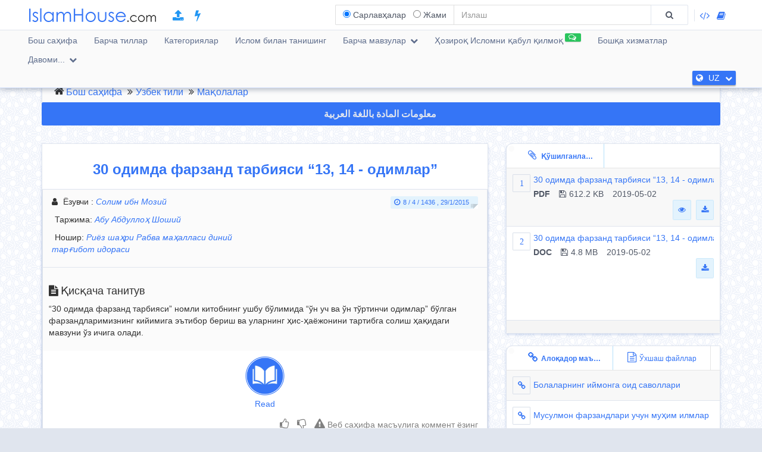

--- FILE ---
content_type: text/html; charset=UTF-8
request_url: https://islamhouse.com/uz/articles/809420/
body_size: 15321
content:
<!DOCTYPE html> <html dir="ltr" lang="uz"> <head>
 <title>30 одимда фарзанд тарбияси “13, 14 - одимлар” - Ўзбек тили - Солим ибн Мозий</title>
 <base href="/uz/">
 <meta charset="UTF-8" />

 <meta http-equiv="X-UA-Compatible" content="IE=edge">
 <meta name="viewport" content="width=device-width, initial-scale=1">

 <meta name="title" content="30 одимда фарзанд тарбияси “13, 14 - одимлар” - Ўзбек тили - Солим ибн Мозий" />
 <meta name="keywords" content="одимда, фарзанд, тарбияси, “13,, одимлар”, Мақолалар" />
 <meta name="headline" content="30 одимда фарзанд тарбияси “13, 14 - одимлар” - Ўзбек тили - Солим ибн Мозий" />
 <meta name="description" content="“30 одимда фарзанд тарбияси” номли китобнинг ушбу бўлимида “ўн уч ва ўн тўртинчи одимлар” бўлган фарзандларимизнинг кийимига эътибор бериш ва уларнинг ҳис-ҳаёжонини тартибга солиш ҳақидаги мавзуни ўз ичига олади." />
 <meta name="author" content=" Солим ибн Мозий ">
 <meta name='HandheldFriendly' content='true'>
 <meta name="robots" content="index,follow" />
 <meta name="googlebot" content="index, follow" />
 <meta name='identifier-URL' content='https://islamhouse.com'>
 <meta name='url' content='https://islamhouse.com'>

 <meta property="og:title" content="30 одимда фарзанд тарбияси “13, 14 - одимлар” - Ўзбек тили - Солим ибн Мозий" />
 <meta property="og:type" content="article" />
 <meta property="og:url" content="https://islamhouse.com/uz/articles/809420" />
 <meta property="og:description" content="“30 одимда фарзанд тарбияси” номли китобнинг ушбу бўлимида “ўн уч ва ўн тўртинчи одимлар” бўлган фарзандларимизнинг кийимига эътибор бериш ва уларнинг ҳис-ҳаёжонини тартибга солиш ҳақидаги мавзуни ўз ичига олади." />
 <meta property="og:site_name" content="IslamHouse.com" />
 <meta property="og:image" content="https://islamhouse.com/logo_IslamHouse.jpg" />



 <meta name="twitter:card" content="summary" />
 <meta name="twitter:site" content="Дорул Ислом" />
 <meta name="twitter:title" content="30 одимда фарзанд тарбияси “13, 14 - одимлар” - Ўзбек тили - Солим ибн Мозий" />
 <meta name="twitter:description" content="“30 одимда фарзанд тарбияси” номли китобнинг ушбу бўлимида “ўн уч ва ўн тўртинчи одимлар” бўлган фарзандларимизнинг кийимига эътибор бериш ва уларнинг ҳис-ҳаёжонини тартибга солиш ҳақидаги мавзуни ўз ичига олади." />
 <meta name="twitter:image" content="https://islamhouse.com/logo_IslamHouse.jpg" />
 <meta name="twitter:url" content="https://islamhouse.com/uz/articles/809420" />

 <link rel="alternate" hreflang="uz" href="https://islamhouse.com/uz/articles/809420/" />
 <link rel="alternate" hreflang="ar" href="https://islamhouse.com/ar/articles/809420/" />
 

 <link rel="canonical" href="https://islamhouse.com/uz/articles/809420/">
 <link rel="alternate" href="https://islamhouse.com/RSS/IslamHouse-all-UZ-UZ.xml" type="application/rss+xml" title="Барча мавзулар - Ўзбек тили">


 <meta http-equiv="X-UA-Compatible" content="IE=edge,chrome=1">
 <meta name="robots" content="index, follow">
 <meta name="googlebot" content="index, follow">
 <meta name="bingbot" content="index, follow">

 <meta name="csrf-token" content="qFDxSG3TOtF4FCtEStVIFz1PmeeTFJCxXqa9LQLm">

 <link rel="apple-touch-icon-precomposed" sizes="144x144" href="https://islamhouse.com/assets/images/apple-touch-icon-114-precomposed.png" />
 <link rel="apple-touch-icon-precomposed" sizes="114x114" href="https://islamhouse.com/assets/images/apple-touch-icon-144-precomposed.png" />
 <link rel="apple-touch-icon-precomposed" sizes="72x72" href="https://islamhouse.com/assets/images/apple-touch-icon-72-precomposed.png" />
 <link rel="apple-touch-icon-precomposed" href="https://islamhouse.com/assets/images/apple-touch-icon-57-precomposed.png" />
 <link rel="shortcut icon" href="https://islamhouse.com/assets/images/favicon.png" />
 <meta name="apple-iphone-app" content="app-id=1561769281">
 <meta name="google-play-app" content="app-id=com.quranenc.app">
 
 
 
 
 
 
 




 <link rel="stylesheet" href="https://islamhouse.com/assets/cache/css/assets-cb6e6ede34458bef41cc68d5d7f27909.css" />

 <style>
 .line-btn {
 margin-top: -27px;
 height: 30px;
 } </style>

 
 <script src="https://islamhouse.com/assets/js/lib/modernizr.js"></script>

 <script type="text/javascript">
 var CSRF = "qFDxSG3TOtF4FCtEStVIFz1PmeeTFJCxXqa9LQLm";
 var FLANG = "uz" ;

 </script>

 <script>
 function scrollToAttachs() {
 $(document.documentElement).animate({
 scrollTop: $("#attachs").offset().top - 50
 }, 400, 'swing', function () {
 $(document.documentElement).animate({
 scrollTop: $("#attachs").offset().top - 50
 }, 0);
 });
 }
 var custom_messages = {
 name: "Исм (лозим!)",
 address: "Коммент матни (лозим!)",
 email: {
 required: "common_validation_required",
 email: "common_validation_email"
 },
 invite_name: "Исм (лозим!)",

 invite_email: {
 required: "common_validation_required",
 email: "common_validation_email"
 },
 message: {
 required: "common_validation_required",
 minlength: "Your message must be at least 5 characters long",
 maxlength: "common_validation_message_max"
 }
 }; </script>
 
 <script>(function(w,d,s,l,i){w[l]=w[l]||[];w[l].push({'gtm.start':
 new Date().getTime(),event:'gtm.js'});var f=d.getElementsByTagName(s)[0],
 j=d.createElement(s),dl=l!='dataLayer'?'&l='+l:'';j.async=true;j.src=
 'https://www.googletagmanager.com/gtm.js?id='+i+dl;f.parentNode.insertBefore(j,f);
 })(window,document,'script','dataLayer','GTM-MNL3BVL');</script>
 <script data-cfasync="false" nonce="81b2ff79-6ebc-46ac-b835-4c9840a78ced">try{(function(w,d){!function(j,k,l,m){if(j.zaraz)console.error("zaraz is loaded twice");else{j[l]=j[l]||{};j[l].executed=[];j.zaraz={deferred:[],listeners:[]};j.zaraz._v="5874";j.zaraz._n="81b2ff79-6ebc-46ac-b835-4c9840a78ced";j.zaraz.q=[];j.zaraz._f=function(n){return async function(){var o=Array.prototype.slice.call(arguments);j.zaraz.q.push({m:n,a:o})}};for(const p of["track","set","debug"])j.zaraz[p]=j.zaraz._f(p);j.zaraz.init=()=>{var q=k.getElementsByTagName(m)[0],r=k.createElement(m),s=k.getElementsByTagName("title")[0];s&&(j[l].t=k.getElementsByTagName("title")[0].text);j[l].x=Math.random();j[l].w=j.screen.width;j[l].h=j.screen.height;j[l].j=j.innerHeight;j[l].e=j.innerWidth;j[l].l=j.location.href;j[l].r=k.referrer;j[l].k=j.screen.colorDepth;j[l].n=k.characterSet;j[l].o=(new Date).getTimezoneOffset();if(j.dataLayer)for(const t of Object.entries(Object.entries(dataLayer).reduce((u,v)=>({...u[1],...v[1]}),{})))zaraz.set(t[0],t[1],{scope:"page"});j[l].q=[];for(;j.zaraz.q.length;){const w=j.zaraz.q.shift();j[l].q.push(w)}r.defer=!0;for(const x of[localStorage,sessionStorage])Object.keys(x||{}).filter(z=>z.startsWith("_zaraz_")).forEach(y=>{try{j[l]["z_"+y.slice(7)]=JSON.parse(x.getItem(y))}catch{j[l]["z_"+y.slice(7)]=x.getItem(y)}});r.referrerPolicy="origin";r.src="/cdn-cgi/zaraz/s.js?z="+btoa(encodeURIComponent(JSON.stringify(j[l])));q.parentNode.insertBefore(r,q)};["complete","interactive"].includes(k.readyState)?zaraz.init():j.addEventListener("DOMContentLoaded",zaraz.init)}}(w,d,"zarazData","script");window.zaraz._p=async d$=>new Promise(ea=>{if(d$){d$.e&&d$.e.forEach(eb=>{try{const ec=d.querySelector("script[nonce]"),ed=ec?.nonce||ec?.getAttribute("nonce"),ee=d.createElement("script");ed&&(ee.nonce=ed);ee.innerHTML=eb;ee.onload=()=>{d.head.removeChild(ee)};d.head.appendChild(ee)}catch(ef){console.error(`Error executing script: ${eb}\n`,ef)}});Promise.allSettled((d$.f||[]).map(eg=>fetch(eg[0],eg[1])))}ea()});zaraz._p({"e":["(function(w,d){})(window,document)"]});})(window,document)}catch(e){throw fetch("/cdn-cgi/zaraz/t"),e;};</script></head>
 <body class="ltr uz-lang-font ">
 
 <noscript><iframe src="https://www.googletagmanager.com/ns.html?id=GTM-MNL3BVL"
 height="0" width="0" style="display:none;visibility:hidden"></iframe></noscript>
 
 
 <section id="wrapper">

 
 <header id="mainHeader" class="navbar navbar-default navbar-fixed-top" >

 <div class="container">
 
 <div class="navbar-header">
 
 <button type="button" class="nav-toggle" data-breakpoint="1100" data-toggle="bsPushNav" data-target="#mainNav #socialList #langList">
 <i class="fa fa-bars"></i>
 </button>

 <button type="button" class="navbar-toggle no-border" data-toggle="collapse" data-target=".search-box-container" style="margin-right:0px;margin-left:0px"><i class="fa fa-search strong" style="color:#2196f3"></i></button>
 <button type="button" class="navbar-toggle no-border" data-toggle="modal" data-target="#languagesModal" style="margin-right:0px;margin-left:0px"><i class="fa fa-globe strong" style="color:#2196f3"></i></button>
 
 <a href="https://islamhouse.com/uz" class="navbar-brand">
 <h2 class="logo">Islamhouse.com</h2>
 </a>
 <a href="https://islamhouse.com/add/" style="color:#2196f3;font-size: 20px;margin-top: 12px;display: inline-block;margin-inline-start: 12px;"><span class="fa fa-upload"></span></a> 
 <a href="https://islamhouse.com/lite/" style="color:#2196f3;font-size: 20px;margin-top: 12px;display: inline-block;margin-inline-start: 14px;"><span class="fa fa-bolt"></span></a> 
 </div>
 

 
 <div class="hidden-xs hidden-sm navbar-right margin-top">
 <div id="socialList" class="social">
 <ul class="list-unstyled list-inline">
 
 <li class="hidden-lg"><a href="https://play.google.com/store/apps/details?id=com.islamhouse"><span class="fa fa-download"></span> <span class="fa fa-android"></span> Android</a></li>
 <li class="hidden-lg"><a href="https://apps.apple.com/app/id1108360407"><span class="fa fa-download"></span> <span class="fa fa-apple"></span> iOS</a></li>
 <li class="hidden-lg"><a href="https://islamhouse.com/get-app/windows.php"><span class="fa fa-download"></span> <span class="fa fa-windows"></span> Windows</a></li>

 <li><a href="https://documenter.getpostman.com/view/7929737/TzkyMfPc" target="_blank"><i class="fa fa-code"></i> <span class="hidden-lg">API</span></a></li>
 
 <li><a href="https://islamhouse.com/read/" target="_blank"><i class="fa fa-book"></i> <span class="hidden-lg">HTML</span></a></li>
 <li class="hidden-lg"><a href="https://quranenc.com/" target="_blank">QuranEnc.com</a></li>
 <li class="hidden-lg"><a href="https://hadeethenc.com/" target="_blank">HadeethEnc.com</a></li>
 </ul>
 </div>
 </div>
 

 <section class="search-box-container navbar-right collapse navbar-collapse">
 <form action="" id="searchBox" class="form-horizontal search-box hidden" autocomplete="off">
 <div class="input-group">
 <span class="input-group-addon">
 <span class="btn btn-xs btn-transparent cancel-btn visible-xs" data-toggle="collapse" data-target=".search-box-container"><i class="fa fa-long-arrow-left"></i></span>
 <div class="dropdown-hovered">
 <span class="dropdown-hovered-button visible-xs">Тур<i class="fa fa-caret-down icon-pos-right"></i></span>
 <div class="dropdown-hovered-body">
 <span class="input-container">
 <input type="radio" id="titles" value="titles" name="search-type" checked>
 <label for="titles">Сарлавҳалар</label>
 </span>

 <span class="input-container">
 <input onclick="loadCSE()" type="radio" id="google" value="google" name="search-type">
 <label for="google">Жами</label>
 </span>
 </div>
 </div>
 </span>
 <input id="searchInput" type="text" class="form-control" value="" placeholder="Излаш">
 <div class="input-group-btn">
 <button class="btn btn-wide bg-default-alt" type="submit"><i class="fa fa-search"></i></button>
 </div>
 </div>
 </form>
 <div id="googleSearch" class="search-box hidden">
 <div class="input-group">
 <div class="form-control">
 <script>
 var cse_loaded = false;
 function loadCSE() {
 if (cse_loaded) {
 return;
 }
 cse_loaded = true;
 var cx = '000751307760119421169:-nr8lj0fzkm';
 var gcse = document.createElement('script');
 gcse.type = 'text/javascript';
 gcse.async = true;
 gcse.src = 'https://cse.google.com/cse.js?cx=' + cx;
 var s = document.getElementsByTagName('script')[0];
 s.parentNode.insertBefore(gcse, s);
 }
 </script>
 <gcse:search></gcse:search>
 </div>
 </div>
 </div>
 
 <div class="search-autocomplete">
 <div class="spinner">
 <div class="double-bounce1"></div>
 <div class="double-bounce2"></div>
 </div>

 <div class="autocomplete-body">
 <ul class="nav"></ul>
 </div>
 </div>
 </section>

 </div>

 
 <nav class="navigation hidden-xs hidden-sm" id="navigation">
 <div class="container">

 
 <ul id="mainNav" class="main-nav navbar-left">
 <li class="">
 <a href="https://islamhouse.com/uz/main">Бош саҳифа</a>
 </li>

 <li class="">
 <a href="https://islamhouse.com/uz">Барча тиллар</a>
 </li>
 


 
 <li class="">
 <a href="https://islamhouse.com/uz/category/397053/showall/showall/1">
 Категориялар
 </a>
 </li>

 

 
 
 <li>
 <a href="https://islamhouse.com/uz/category/768/showall/showall/1">
 Ислом билан танишинг
 </a>
 </li>



 
 <li class="">
 <div class="dropdown">
 <a href="" data-toggle="dropdown" class="dropdown-toggle">
 Барча мавзулар
 <i class="fa fa-chevron-down icon-pos-right"></i>
 </a>
 <div class="dropdown-menu">
 <ul class="nav">
 <li>
 <a href="https://islamhouse.com/uz/showall/uz/1" >
 <i class="fa fa-folder-open"></i>
 Барча мавзулар
 </a>
 </li>
 <li>
 <a href="https://islamhouse.com/uz/books/uz/1" >
 <i class="fa fa-clipboard"></i>
 Китоблар
 </a>
 </li>
 <li>
 <a href="https://islamhouse.com/uz/articles/uz/1" >
 <i class="fa fa-files-o"></i>
 Мақолалар
 </a>
 </li>
 <li>
 <a href="https://islamhouse.com/uz/fatwa/uz/1" >
 <i class="fa fa-files-o"></i>
 Фатволар
 </a>
 </li>
 <li>
 <a href="https://islamhouse.com/uz/videos/uz/1" >
 <i class="fa fa-film"></i>
 Видеолар
 </a>
 </li>
 <li>
 <a href="https://islamhouse.com/uz/audios/uz/1" >
 <i class="fa fa-headphones"></i>
 Аудиолар
 </a>
 </li>
 <li>
 <a href="https://islamhouse.com/uz/favorites/uz/1" >
 <i class="fa fa-link"></i>
 Танланган веб саҳифалар
 </a>
 </li>
 </ul>
 </div>
 </div>
 </li>

 

 
 <li>
 <a href="https://islamhouse.com/uz/chat/"><span class="link-label success"><i class="fa fa-comments-o icon-pos-left icon-pos-right"></i></span>Ҳозироқ Исломни қабул қилмоқ</a>
 </li>
 
 <li>
 <a href="https://services.islamhouse.com/" class="">
 Бошқа хизматлар
 </a>
 </li>
 
 
 <li class="">
 <div class="dropdown">
 <a href="" data-toggle="dropdown" class="dropdown-toggle">
 Давоми...
 <i class="fa fa-chevron-down icon-pos-right"></i>
 </a>
 <div class="dropdown-menu">
 <ul class="nav">
 
 <li class="">
 <a href="https://islamhouse.com/uz/authors/showall/countdesc/uz/1">
 Шахслар
 </a>
 </li>
 
 
 <li class="">
 <a href="https://islamhouse.com/uz/sources/showall/countdesc/uz/1">
 Манба
 </a>
 </li>
 
 
 <li class="hidden-xs hidden-sm hidden-md"><a href="https://islamhouse.com/get-app/windows.php"><span class="fa fa-download"></span> <span class="fa fa-windows"></span> Windows version</a></li>
 <li class="hidden-xs hidden-sm hidden-md"><a href="https://play.google.com/store/apps/details?id=com.islamhouse"><span class="fa fa-download"></span> <span class="fa fa-android"></span> Android version</a></li>
 <li class="hidden-xs hidden-sm hidden-md"><a href="https://apps.apple.com/app/id1108360407"><span class="fa fa-download"></span> <span class="fa fa-apple"></span> iPhone version</a></li>

 

 <li class="hidden-xs hidden-sm hidden-md">
 <a href="https://quranenc.com/" target="_blank">
 QuranEnc.com
 </a>
 </li>
 <li class="hidden-xs hidden-sm hidden-md">
 <a href="https://hadeethenc.com/" target="_blank">
 HadeethEnc.com
 </a>
 </li> 
 </ul>
 </div>
 </div>
 </li>

 </ul>
 
 <section id="langList" class="languages pull-right">
 <a href="" data-toggle="modal" data-target="#languagesModal">
 <i class="fa fa-globe icon-pos-left"></i>
 <span class="hidden-short-header">UZ</span><span class="visible-short-header">Ўзбек тили</span>
 <i class="fa fa-chevron-down icon-pos-right text-inverse icon-sm"></i>
 </a>
 </section>
 

 </div>
 </nav>
 <style type="text/css"> #linkScroll6,#linkScroll7,linkScroll8{
 height:300px !important; } </style> </header>

 
 <main id="content" class="old-content">
 <div id="waypointTrigger"><div id="waypointTriggerUp"></div></div>

 <div class="container">
 <section class="panel badge-md bg-default" style="padding-top:4px;padding-bottom:0;margin-bottom:-1px">

 <div class="row">
 <div class="col-sm-12">
 <ol class="breadcrumb nomargin" style="padding-top: 6px; padding-bottom: 6px;">
 <li><a href="/uz/">Бош саҳифа</a>
 </li>
 <li><a
 href="/uz/main/">Ўзбек тили</a>
 </li>
 <li><a
 href="/uz/articles/showall/1/">Мақолалар</a>
 </li>

 </ol>
 </div>

 </div>
 </section>

 <div class="row">
 <div class="col-md-12">
 <a href="https://islamhouse.com/ar/articles/809420"
 class="btn btn-primary btn-block"
 style="margin-bottom:30px;font-weight:bold;font-size: 16px;font-family: droid-kufi;">معلومات المادة باللغة العربية
 <i class="fa fa-language"></i>
 </a>
 
 </div>
 <section
 class="col-md-8">

 
 <div class="panel">
 <div class="row">
 <div class="col-xs-12">
 <h1 class="text-center padding text-primary">
 <b>30 одимда фарзанд тарбияси “13, 14 - одимлар”</b>
 
 </h1>

 </div>
 </div>

 <div class="panel">

 
 <div class="panel-heading bg-default">
 <div class="row">


 



 <div class="col-sm-6">
 <div class="text-left-xs">
 
 <p class="class">
 <i class="fa fa-user icon-left"></i>
 <span>Ёзувчи</span>
 :
 <em>
 <a href="/uz/author/314985/"
 title="">
 Солим ибн Мозий
 </a>
 
 </em>
 </p>
 
 
 <p class="class">
 <i class="fa fa-pencil icon-left"></i>Таржима:
 <em>
 <a href="/uz/author/391502/"
 title="">
 Абу Абдуллоҳ Шоший
 </a>
 
 </em>
 </p>
 
 
 
 <p class="class">
 <i class="fa fa-pencil icon-left"></i>Ношир:
 <em>
 <a href="/uz/author/8636/"
 title="">
 Риёз шаҳри Рабва маҳалласи диний тарғибот идораси
 </a>
 
 </em>
 </p>
 
 </div>
 </div>
 <div class="col-sm-6">
 <div class="text-right text-left-xs"><time
 class="label label-sm block-inline nomargin label-info"><i
 class="fa fa-clock-o icon-left"></i>8 / 4 / 1436 ,
 29/1/2015</time></div>
 </div>
 


 </div>
 </div>
 
 
 
 <div class="bg-default padding bordered-bottom">
 <h3>
 <i class="fa fa-file-text icon-left"></i>Қисқача танитув
 </h3>
 <p>“30 одимда фарзанд тарбияси” номли китобнинг ушбу бўлимида “ўн уч ва ўн тўртинчи одимлар” бўлган фарзандларимизнинг кийимига эътибор бериш ва уларнинг ҳис-ҳаёжонини тартибга солиш ҳақидаги мавзуни ўз ичига олади.</p>
 </div>
 

 
 <div style="display:flex;justify-content:center">
 <a target="_blank" href="https://reader.islamhouse.com/read.php?id=809420"
 style="display:block;padding:5px;text-align:center"><img
 style="display:block;width:74px;padding:4px"
 src="https://islamhouse.com/assets/images/view_book.png"> Read </a>
 </div>
 
 <span style="font-size:120%" class="label label-info visible-sm visible-xs">
 <b>
 Download </b>
 <i class="fa fa-download"></i>
 </span>
 <ul class="visible-sm visible-xs list-unstyled list-striped icon-hover list-bordered nomargin">
 <li class="padding nomargin">
 <div class="media">
 <span style="margin-inline-end:5px" class="icon-container pull-left text-primary icon-container-sm"><span class="fa">1</span></span>
 <div class="media-body">
 <div class="row">
 <div class="col-xs-12">
 <div class="pull-left">
 <p class="small text-overflow attach-area-change">
 <a href="https://d1.islamhouse.com/data/uz/ih_articles/chain/uz_30_step_for_Parenting/uz_30_step_for_Parenting_12.pdf" onclick="loadItemAttachment(0,'30 одимда фарзанд тарбияси “13, 14 - одимлар”','PDF' , 'https://d1.islamhouse.com/data/uz/ih_articles/chain/uz_30_step_for_Parenting/uz_30_step_for_Parenting_12.pdf', 'articles')">
 30 одимда фарзанд тарбияси “13, 14 - одимлар”
 </a>
 </p>
 <p class="small nomargin pull-left">
 <span class="icon-left pull-left padding-right"><b>PDF</b></span>
 <span class="icon-left pull-left padding-right"><i class="fa fa-floppy-o icon-left"></i>612.2 KB</span>
 2019-05-02
 </p>
 </div>
 <div class="pull-right">
 
 <a href="https://d1.islamhouse.com/data/uz/ih_articles/chain/uz_30_step_for_Parenting/uz_30_step_for_Parenting_12.pdf" download="https://d1.islamhouse.com/data/uz/ih_articles/chain/uz_30_step_for_Parenting/uz_30_step_for_Parenting_12.pdf" class="btn btn-sm btn-info"><i class="fa fa-eye"></i></a>&nbsp;
 <a onclick="$(this).parents('li').find('.subscribe-btn-container').show()" href="https://d1.islamhouse.com/data/uz/ih_articles/chain/uz_30_step_for_Parenting/uz_30_step_for_Parenting_12.pdf" download="https://d1.islamhouse.com/data/uz/ih_articles/chain/uz_30_step_for_Parenting/uz_30_step_for_Parenting_12.pdf" class="btn btn-sm btn-info"><i class="fa fa-download"></i></a> 
 
 
 </div>
 
 </div>
 </div>

 </div>
 </div>
 <div style="display:none" class="subscribe-btn-container text-center"><a href="https://islamhouse.com/uz/subscribe" class="btn btn-transparent btn-primary btn-wide">Обуна бўлинг</a></div>
 </li> <li class="padding nomargin">
 <div class="media">
 <span style="margin-inline-end:5px" class="icon-container pull-left text-primary icon-container-sm"><span class="fa">2</span></span>
 <div class="media-body">
 <div class="row">
 <div class="col-xs-12">
 <div class="pull-left">
 <p class="small text-overflow attach-area-change">
 <a href="https://d1.islamhouse.com/data/uz/ih_articles/chain/uz_30_step_for_Parenting/uz_30_step_for_Parenting_12.doc" onclick="loadItemAttachment(1,'30 одимда фарзанд тарбияси “13, 14 - одимлар”','DOC' , 'https://d1.islamhouse.com/data/uz/ih_articles/chain/uz_30_step_for_Parenting/uz_30_step_for_Parenting_12.doc', 'articles')">
 30 одимда фарзанд тарбияси “13, 14 - одимлар”
 </a>
 </p>
 <p class="small nomargin pull-left">
 <span class="icon-left pull-left padding-right"><b>DOC</b></span>
 <span class="icon-left pull-left padding-right"><i class="fa fa-floppy-o icon-left"></i>4.8 MB</span>
 2019-05-02
 </p>
 </div>
 <div class="pull-right">
 
 <a onclick="$(this).parents('li').find('.subscribe-btn-container').show()" href="https://d1.islamhouse.com/data/uz/ih_articles/chain/uz_30_step_for_Parenting/uz_30_step_for_Parenting_12.doc" download="https://d1.islamhouse.com/data/uz/ih_articles/chain/uz_30_step_for_Parenting/uz_30_step_for_Parenting_12.doc" class="btn btn-sm btn-info"><i class="fa fa-download"></i></a> 
 
 
 </div>
 
 </div>
 </div>

 </div>
 </div>
 </li>
 </ul>
 
 <div class="clearfix"></div>
 <div style="padding:10px; text-align:end">
 <a style="color:grey;padding:0 5px" class="thumb" id="thumb_up_bu" href="javascript:;"><i style="font-size:18px" class="fa fa-thumbs-o-up"></i></a>
 <a style="color:grey;padding:0 5px" class="thumb" id="thumb_down_bu" href="javascript:;"><i style="font-size:18px" class="fa fa-thumbs-o-down"></i></a>
 <a style="color:grey;padding:0 5px" id="note_bu" href="javascript:;"><i style="font-size:18px" class="fa fa-exclamation-triangle"></i> Веб саҳифа масъулига коммент ёзинг</a>
 <script type="text/javascript">
 document.addEventListener('DOMContentLoaded', function () {
 $('.thumb').click(function () {
 var item_id = "809420";
 var direction = $(this).attr("id").indexOf("up") != -1 ? 'up' : 'down';
 var action = $(this).hasClass('active') ? 'undo' : 'do';
 var $bu = $(this);
 var $other_bu = direction == 'up' ? $('#thumb_down_bu') : $('#thumb_up_bu'); 
 var timeout = 0;
 if($other_bu.hasClass('active')){
 $other_bu.click();
 timeout = 1000;
 }
 
 setTimeout(() => {
 $.post("https://islamhouse.com/ar/thumb/" + direction +"/"+ action +"/"+ item_id,{
 _token: "qFDxSG3TOtF4FCtEStVIFz1PmeeTFJCxXqa9LQLm"
 }).then(function (res) {
 $bu.toggleClass('active');
 }); 
 }, timeout);
 });
 
 $('#note_bu').click(function () {

 $("#item_actions")[0].scrollIntoView(true);
 $("#item_comment_bu").click();
 });


 });
 </script>
 <style>
 .thumb.active{
 color:#2196F3 !important;
 }
 </style>
 </div>
 <div class="panel-footer bg-info nopadding">
 <div role="tabpanel">
 <ul class="nav nav-tabs flat-nav" role="tablist">
 
 <li role="presentation"
 class="text-overflow active">
 <a href="#cardTranslation" aria-controls="cardTranslation" role="tab"
 data-toggle="tab"><i
 class="fa fa-globe icon-left"></i>Саҳифа таржима қилинган тиллар
 (2)</a></li>
 

 </ul>
 <div id="translationScrollbar" class="scroll-container">
 <div class="tab-content bg-white full-height">
 
 <div id="cardTranslation"
 class="bg-white tab-pane active"
 role="tabpanel">
 <div class="padding">
 <ul class="list-inline clearfix nomargin">
 <li class="col-xs-6 col-sm-4 col-md-3 padding-sm"
 title="Ўзбек тили - Ўзбек тили">
 <a href="https://islamhouse.com/uz/articles/809420"
 class="btn btn-default padding-left padding-right full-width disabled">
 Ўзбек тили
 
 </a>
 </li>
 <li class="col-xs-6 col-sm-4 col-md-3 padding-sm"
 title="Араб тили - عربي">
 <a href="https://islamhouse.com/ar/articles/809420"
 class="btn btn-default padding-left padding-right full-width ">
 Араб тили
 - عربي
 </a>
 </li>
 </ul>
 </div>
 </div>
 

 </div>
 </div>
 </div>
 </div>
 <style type="text/css">
 
 ul{
 margin-right:10px;
 margin-left:10px;
 text-align:start;
 }
 .ltr{
 direction:ltr;
 text-align:left;
 }
 .rtl{
 direction:rtl;
 text-align:right;
 }
 .left{
 text-align:left !important;
 }
 .right{
 text-align:right !important;
 }
 .center{
 text-align:center !important;
 }
 .rtl.start{
 text-align:right;
 }
 .ltr.start{
 text-align:left;
 } 
 .rtl.end{
 text-align:left;
 } 
 .ltr.end{
 text-align:right;
 }
 
 li{
 font-size:16px;
 }
 
 .anchor {
 padding-top: 90px; /* fixed header height*/
 margin: -90px 0 0; /* negative fixed header height */
 } 
 h1 a,h2 a,h3 a,h4 a,h5 a,h6 a{
 color:#014b99 !important;
 }
 
 .c1{
 color:#795548;
 }
 .c2{
 color:#388e3c;
 }
 .c3{
 color:#6c6c00;
 }
 .c4{
 color:#947721;
 }
 .c5{
 color:#707070;
 }
 .c6{
 color:#1976d2; 
 }
 
 </style> 
 
 <div class="padding">
 <h3 class="text-primary nomargin padding-down"><i
 class="fa fa-file-text icon-left"></i>Тўлиқ тавсиф</h3>
 <div class="text-inverse full-description text-center">
 <ul><li><a href="https://islamhouse.com/uz/articles/809420#t1">Ўн учинчи одим</a> </li> <li><a href="https://islamhouse.com/uz/articles/809420#t2">Фарзандингизнинг кийимига эътибор беринг</a> <ul> <li><a href="https://islamhouse.com/uz/articles/809420#t3">Болажонларнинг шахсиятининг шаклланишида кийимнинг аҳамиятига доир қисса ва <br> амалий мисоллар:</a> </ul></li> <li><a href="https://islamhouse.com/uz/articles/809420#t4">Ўн тўртинчи одим</a> </li> <li><a href="https://islamhouse.com/uz/articles/809420#t5">Фарзандингизнинг ҳис-ҳаёжонини тартибга солинг</a> <ul> <li><a href="https://islamhouse.com/uz/articles/809420#t6">1. Қўрқув:</a> </li> <li><a href="https://islamhouse.com/uz/articles/809420#t7">2. Ғазаб:</a> </li> <li><a href="https://islamhouse.com/uz/articles/809420#t8">3. Қизғанч, ғайирлик</a> </li> <li><a href="https://islamhouse.com/uz/articles/809420#t9">Бу мавзуга доир қисса:</a> </li> </ul></li> </ul><div class="ltr start"><div class="ltr start"><p class="ltr center" id="p10">30 одимда фарзанд тарбияси</p><p class="ltr center" id="p11">13, 14 - одимлар</p><p class="ltr center" id="p12">[ Ўзбекча – Uzbek – <span dir="rtl">الأوزبكي</span> ]</p><p class="ltr center" id="p13">Солим Солиҳ Аҳмад ибн Мозий</p><p class="ltr start" id="p14">Таржимон: Абу Абдуллоҳ Шоший</p><p class="ltr center" id="p15">2015 - 1436</p><span class="rtl start"></span><p class="rtl center" id="p16">ثلاثون خطوة عملية لتربية الأبناء <br /> على العمل لهذا الدين</p><p class="rtl center" id="p17">الخطوة <span class="c3">«13، 14»</span></p><p class="rtl center" id="p18"><span class="c3">« باللغة الأوزبكية »</span></p><p class="rtl center" id="p19">سالم صالح أحمد بن ماضي</p><p class="ltr center" id="p20"><span dir="rtl">مترجم: </span><span dir="rtl">أبو عبد الله الشاشي</span></p><p class="ltr center" id="p21">2015 - 1436</p></div><span class="ltr start"></span><div class="ltr start"><h1 class="ltr center" id="p1"><a id="t1" class="anchor">&nbsp;</a><a href="https://islamhouse.com/uz/articles/809420#t1">Ўн учинчи одим</a></h1><h1 class="ltr center" id="p2"><a id="t2" class="anchor">&nbsp;</a><a href="https://islamhouse.com/uz/articles/809420#t2">Фарзандингизнинг кийимига эътибор беринг</a></h1><p class="ltr justify" id="p22">Болажонларнинг шахсиятларини шакллани-шида кийимнинг муҳим ўрни бор. Шундай экан биз шариатнинг бу масалада қўйган очиқ меъёрларига ҳаддан ошмаган ва нуқсонга йўл қўймаган ҳолда риоя қилишимиз даркор. Шунинг учун салафи солиҳлар бу масалага аҳамият берганлар ва ғофил бўлмаганлар.</p><h4 class="ltr start" id="p3"><a id="t3" class="anchor">&nbsp;</a><a href="https://islamhouse.com/uz/articles/809420#t3">Болажонларнинг шахсиятининг шаклланишида кийимнинг аҳамиятига доир қисса ва <br /> амалий мисоллар:</a></h4><p class="ltr justify" id="p23">1. Молик <span class="c2">(Оллоҳ уни раҳматига олсин)</span> айтади:</p><p class="ltr justify" id="p24"><span class="c1">“Онамга “Илм ўрганиш учун кетмоқчиман”</span>, дедим.<span class="c6"> Шунда онам:</span> <span class="c1">“Кел, унда илм либосини кийиб ол”</span>, деди. Кейин эгнимга енглари шимарилган либос кийдирди, бошимга дўппи қўйиб устидан салла ўради, сўнгра <span class="c1">“Энди илм ўрганишинг мумкин”</span>, деди.</p><p class="ltr justify" id="p25">Онам менга: <span class="c1">“Рабиънинг олдига бор ва илмидан олдин унинг одобини ўрган!”</span> — дер эди”.<a id="ref_1" class="anchor"></a><a href="https://islamhouse.com/uz/articles/809420#note_1" name="r_1" class="fnote">[<span>1</span>]</a></p><p class="ltr justify" id="p26">2. Муҳаммад ибн Авф <span class="c2">(Оллоҳ уни раҳматига олсин)</span> айтади:</p><p class="ltr justify" id="p27"><span class="c1">“Мен ёш бола пайтимда черковда копток ўйнардим. Бир пайт копток бориб Муофо билан Имрон ибн Ҳимсийнинг яқинига тушди. Мен коптокни олгани бордим, шунда “Сен кимнинг ўғлисан?”</span> — деб сўраб қолди.<span class="c6"> Мен:</span> <span class="c1">“Авф ибн Суфённинг ўғлиман”</span>, дедим.<span class="c6"> Шунда у:</span> <span class="c1">“Отанг бизнинг биродаримиз бўлиб, илм ўрганадиган ва ҳадис ёзадиган<span class="c2">(таълим оладиган)</span> киши эди. Сенга ўхшаган болага отасининг изидан бориш ярашади”</span>, деди.</p><p class="ltr justify" id="p28">Сўнгра онамнинг олдига келиб, бўлган воқеани айтиб бердим.<span class="c6"> Шунда онам:</span> <span class="c1">“Тўғри айтибди, у отангнинг дўсти эди”</span>, деди ва энгимга кўйлак ва изор кийдирди. Шундан сўнг мен қўлимга сиёҳдон ва қоғоз олиб Муофонинг олдига илм олиш учун равона бўлдим”.<a id="ref_2" class="anchor"></a><a href="https://islamhouse.com/uz/articles/809420#note_2" name="r_2" class="fnote">[<span>2</span>]</a></p><p class="rtl start" id="p29">* * *</p><span class="rtl start"></span><h1 class="ltr center" id="p4"><a id="t4" class="anchor">&nbsp;</a><a href="https://islamhouse.com/uz/articles/809420#t4">Ўн тўртинчи одим</a></h1><h1 class="ltr center" id="p5"><a id="t5" class="anchor">&nbsp;</a><a href="https://islamhouse.com/uz/articles/809420#t5">Фарзандингизнинг ҳис-ҳаёжонини тартибга солинг</a></h1><p class="ltr justify" id="p30">Болажонлар ҳаётларининг илк болалик даврларида хоҳ муҳим, хоҳ арзимас нарсаларга нисбатан бир хил таъсир кўрсатадилар.<span class="c6"> Бунда эътибор бериш керак бўлган энг муҳим масалалар қуйидагилардир:</span></p><h4 class="ltr start" id="p6"><a id="t6" class="anchor">&nbsp;</a><a href="https://islamhouse.com/uz/articles/809420#t6">1.<span class="c6"> Қўрқув:</span></a></h4><p class="ltr justify" id="p31">Кўпчилик ота-оналар йўл қўядиган хатолардан кенг тарқалганларидан бири, болаларини қоронғуликдан ёки ўғрилардан қўрқитишидир<a id="ref_3" class="anchor"></a><a href="https://islamhouse.com/uz/articles/809420#note_3" name="r_3" class="fnote">[<span>3</span>]</a>. Ҳолбуки, бу иш хатодир. Болаларни бу тарзда қўрқитиш ярамайди. Чунки у ёмон оқибатларга олиб боради ҳамда руҳий нотурғунлик, кечқурун тагини ҳўллатиб қўйиш, юраксизлик ва одамовилик каби хасталикларга гирифтор қилади. Аксинча, фарзандларимизга биз билан бўлганда омонликни ҳис қилдириш ва фақат Оллоҳдан қўриш кераклигини ўргатиш зиммамиздаги бурчимиздир.</p><h4 class="ltr start" id="p7"><a id="t7" class="anchor">&nbsp;</a><a href="https://islamhouse.com/uz/articles/809420#t7">2.<span class="c6"> Ғазаб:</span></a></h4><p class="ltr justify" id="p32">Болажонлар баъзан ота-оналарига аччиқ қилишлари мумкин. Овқат емай қўйишлик, бу аччиқланиш кўринишларидан биридир. Уларни маломат ва танқид қилиш ғазабланишларининг сабабларидан бўлиши мумкин. Улар ҳали тамйиз <span class="c2">(оқ-қорани ажратиш)</span> ёшига етмаганлари учун бу билан ота-онасига оқ бўлди, деб эътибор қилинмайди.</p><p class="ltr justify" id="p33">Шундай экан, ўғлингиз ёки қизингиз аччиқланган пайт бироз муддат ўз ҳолига қўйинг ва индаманг. Бироқ, унинг аччиқланиши сизга барча айтганларини қилдиришига олиб келмасинки, бу улкан хатодир. Фарзандингиз бироз аччиғидан тушгандан кейин, унга қилган хатосини соддагина қилиб тушунтиринг. Шунингдек, фарзандларимизга бордию ғазаблансак ҳам Оллоҳнинг ҳақларидан бири поймол қилинганда ғазабланишимиз мумкинлигини ҳис қилдиришимиз керак. Масалан, бир мункар ишни кўрсаг-у, уни тилимиз ёки қўлимиз билан тузата олмасак, важоҳатимизни ўзгартириш билан ғазабимизни билдирганга ўхшаш уларга ўрнак бўлишимиз лозим.</p><h4 class="ltr start" id="p8"><a id="t8" class="anchor">&nbsp;</a><a href="https://islamhouse.com/uz/articles/809420#t8">3. Қизғанч, ғайирлик</a></h4><p class="ltr justify" id="p34">Қизғанч, ғайирлик инсонларга табиат қилиб берилган бир хислатдир. Катта фарзанд, отам кичик укамни мендан кўра кўпроқ яхши кўради, дейиши мана шу қизғанч кўринишларидан ҳисобланади.</p><p class="ltr justify" id="p35">Шу сабабли ота-она фарзандларига ҳамма ҳақларини тўла бериш ва бирини бошқасидан ажратмаслик билан бу масалага ўта эътиборли бўлиши лозимки, то ака-укалар орасида гина-кудурат ва ҳасад уйғонмасин.</p><h4 class="ltr start" id="p9"><a id="t9" class="anchor">&nbsp;</a><a href="https://islamhouse.com/uz/articles/809420#t9">Бу мавзуга доир қисса:</a></h4><p class="ltr justify" id="p36">Абдулазиз ибн Марвон ўғли Умарни Мадинага таълим-тарбия олиши учун жўнатди. Солиҳ ибн Кайсонга кўз-қулоқ бўлиб туришини тайинлаб мактуб йўллади. Солиҳ ибн Кайсон Умарга намозларни жамоат билан адо қилдирар эди. Иттифоқо бир куни Умар намозга кечикиб қолди, шунда <span class="c1">“Нимага кеч қолдинг?”</span> дея сўради мураббий Солиҳ. <span class="c1">“Соч таровчим сочимни тузатаётган <span class="c2">(қотираётган)</span> эди”</span>, деди Умар.<span class="c6"> Шунда Солиҳ ибн Кайсон:</span> <span class="c1">“Сочингни тузатишинг намоздан ҳам муҳим бўлдими?!”</span> деди-да, отаси Абдулазизга бу ҳақида мактуб йўллади. Мактубни ўқиган Абдулазиз, ўғли Умарга таъзир бериб қўйиш мақсадида одам жунатади. Отаси юборган элчи Умардан сўраб ўтирмасдан унинг сочини тагидан олиб ташлади.<a id="ref_4" class="anchor"></a><a href="https://islamhouse.com/uz/articles/809420#note_4" name="r_4" class="fnote">[<span>4</span>]</a></p><p class="ltr center" id="p37"><span dir="rtl">* * *</span></p></div><div class="ltr start"><div class="ltr start"><p class="rtl left" id="p38"><span dir="ltr"><a id="note_1" class="anchor"></a><a href="https://islamhouse.com/uz/articles/809420#ref_1" name="n_1" class="fnote_ref">[<span>1</span>]</a></span><span dir="ltr"> Саййид Аффоний <span class="c1">“Солаҳул уммат”</span> <span class="c2">(7/70)</span>.</span></p></div><div class="ltr start"><p class="rtl left" id="p39"><span dir="ltr"><a id="note_2" class="anchor"></a><a href="https://islamhouse.com/uz/articles/809420#ref_2" name="n_2" class="fnote_ref">[<span>2</span>]</a></span><span dir="ltr"> Сияру аъламин нубала <span class="c2">(12/615)</span>.</span></p></div><div class="ltr start"><p class="ltr left" id="p40"><a id="note_3" class="anchor"></a><a href="https://islamhouse.com/uz/articles/809420#ref_3" name="n_3" class="fnote_ref">[<span>3</span>]</a> Бизнинг диёрда эса, <span class="c3">«Жим ёт, ялмоғиз кампирга бериб юбораман»</span>, <span class="c3">«Ана бобов келяпти»</span>, ёки “Йиғлама, ана ажина келяпти", деб қўрқитилади. <span class="c2">(Таржимон)</span></p></div><div class="ltr start"><p class="rtl left" id="p41"><span dir="ltr"><a id="note_4" class="anchor"></a><a href="https://islamhouse.com/uz/articles/809420#ref_4" name="n_4" class="fnote_ref">[<span>4</span>]</a></span><span dir="ltr"> Сияру аъламин нубала 5/116.</span></p></div></div></div> </div> </div> <div class="padding"> <div class="" style="padding-top: 12px"> <div class="text-left-xs"> <p class="class"> <i class="fa fa-file-text-o icon-left pull-left"></i>Категориялар: </p> </div> </div> <div class=""> <ol class="breadcrumb categories nomargin no-home" style="padding-top: 6px; padding-bottom: 6px;"> <li> <a href="/uz/category/199946/showall/showall/1/">Фиқҳ ва фиқҳий билимлар</a> </li> <li> <a href="/uz/category/398209/showall/showall/1/">Оила фиқҳи</a> </li> <li> <a href="/uz/category/398588/showall/showall/1/">Болалар масаласи</a> </li> </ol> <ol class="breadcrumb categories nomargin no-home" style="padding-top: 6px; padding-bottom: 6px;"> <li> <a href="/uz/category/199946/showall/showall/1/">Фиқҳ ва фиқҳий билимлар</a> </li> <li> <a href="/uz/category/398209/showall/showall/1/">Оила фиқҳи</a> </li> <li> <a href="/uz/category/398588/showall/showall/1/">Болалар масаласи</a> </li> <li> <a href="/uz/category/276178/showall/showall/1/">Фарзанд тарбияси</a> </li> </ol> </div> </div> <div id="item_actions"> <div class="panel-info no-margin" role="tabpanel"> <div class="panel-heading nopadding"> <ul class="nav nav-tabs flat-nav nomargin"> <li><a id="item_comment_bu" class="padding" onclick="ItemAction.bindActionTemplate('comment')" data-toggle="tab" role="tab" data-control="commentTab" href="javascript:;"><i class="fa fa-comments-o icon-left"></i>Веб саҳифа масъулига коммент ёзинг</a></li> </ul> <h3 class="panel-title hidden"><i class="fa fa-comments-o icon-left"></i>Веб саҳифа масъулига коммент ёзинг</h3> </div> <div class="spinner align-center hidden"> <div class="double-bounce1"></div> <div class="double-bounce2"></div> </div> <div id="share_comment_temp"></div> </div> <div> </div> <div> <div id="lafeta_area" class="row"> <div id="lafeta_1" data-id="3" class="lafeta col-sm-6"> <a href="#" target="_blank"><img></a> </div> <div id="lafeta_2" data-id="4" class="lafeta col-sm-6"> <a href="#" target="_blank"><img></a> </div> </div> <style type="text/css"> #lafeta_area {} .lafeta {} .lafeta.active img { width: 100%; background: #fff; padding: 10px; box-shadow: 5px 5px 8px #ccc; } </style> <script> function loadLafeta(area) { $.get("https://lafetat.islamhouse.com/api/lafetat/" + area.id + "/uz").done(function (res) { $area = $("#" + area.html_id); if (!res.data || !res.data.image){ $area.hide(); return; } $area.addClass("active"); var $a = $("#" + area.html_id + " a").first(); $a.attr("href", res.data.link); $a.off("click"); $a.on("click", function (e) { e.preventDefault(); e.stopPropagation(); $.get("https://lafetat.islamhouse.com/api/lafetat/click/" + res.data .id, function () { window.location.href = res.data.link; }); }); $("#" + area.html_id + " img").first().attr('src', res.data.image); $("#lafeta_area").removeClass("hidden"); }); } window.addEventListener('load', function () { let options = { root: null, rootMargin: '0px', threshold: 1.0 }; let observer = new IntersectionObserver(function(entries,observer){ entries.forEach(function(entry){ if(entry.isIntersecting){ observer.unobserve(entry.target); loadLafeta({'html_id':entry.target.getAttribute('id'),id:entry.target.getAttribute('data-id')}); } }); }, options); var lafetat = document.querySelectorAll(".lafeta"); lafetat.forEach(function(lafeta){ observer.observe(lafeta); }); }, false); </script> </div> </section> <div class="col-md-4"> <section class="badge-md panel nopadding hidden-sm hidden-xs" id="attachs"> <ul class="nav nav-tabs flat-nav clearfix"> <li class="active col-xs-6"> <a href="#attachments" data-toggle="tab" class="text-overflow full-width text-center"> <i class="fa fa-paperclip icon-md icon-left"></i> Қўшилганлар <span class="padding">(2)</span> </a> </li> </ul> <div class="panel-body nopadding fixed-height autoHeight"> <div id="attachScrollbar" class="scroll-container"> <div class="tab-content"> <div class="tab-pane active" id="attachments"> <ul class="list-unstyled list-striped icon-hover list-bordered nomargin"> <li class="padding nomargin"> <div class="media"> <span style="margin-inline-end:5px" class="icon-container pull-left text-primary icon-container-sm"><span class="fa">1</span></span> <div class="media-body"> <div class="row"> <div class="col-xs-12"> <div class="pull-left"> <p class="small text-overflow attach-area-change"> <a href="https://d1.islamhouse.com/data/uz/ih_articles/chain/uz_30_step_for_Parenting/uz_30_step_for_Parenting_12.pdf" onclick="loadItemAttachment(0,'30 одимда фарзанд тарбияси “13, 14 - одимлар”','PDF' , 'https://d1.islamhouse.com/data/uz/ih_articles/chain/uz_30_step_for_Parenting/uz_30_step_for_Parenting_12.pdf', 'articles')"> 30 одимда фарзанд тарбияси “13, 14 - одимлар” </a> </p> <p class="small nomargin pull-left"> <span class="icon-left pull-left padding-right"><b>PDF</b></span> <span class="icon-left pull-left padding-right"><i class="fa fa-floppy-o icon-left"></i>612.2 KB</span> 2019-05-02 </p> </div> <div class="pull-right"> <a href="https://d1.islamhouse.com/data/uz/ih_articles/chain/uz_30_step_for_Parenting/uz_30_step_for_Parenting_12.pdf" download="https://d1.islamhouse.com/data/uz/ih_articles/chain/uz_30_step_for_Parenting/uz_30_step_for_Parenting_12.pdf" class="btn btn-sm btn-info"><i class="fa fa-eye"></i></a>&nbsp; <a onclick="$(this).parents('li').find('.subscribe-btn-container').show()" href="https://d1.islamhouse.com/data/uz/ih_articles/chain/uz_30_step_for_Parenting/uz_30_step_for_Parenting_12.pdf" download="https://d1.islamhouse.com/data/uz/ih_articles/chain/uz_30_step_for_Parenting/uz_30_step_for_Parenting_12.pdf" class="btn btn-sm btn-info"><i class="fa fa-download"></i></a> </div> </div> </div> </div> </div> <div style="display:none" class="subscribe-btn-container text-center"><a href="https://islamhouse.com/uz/subscribe" class="btn btn-transparent btn-primary btn-wide">Обуна бўлинг</a></div> </li> <li class="padding nomargin"> <div class="media"> <span style="margin-inline-end:5px" class="icon-container pull-left text-primary icon-container-sm"><span class="fa">2</span></span> <div class="media-body"> <div class="row"> <div class="col-xs-12"> <div class="pull-left"> <p class="small text-overflow attach-area-change"> <a href="https://d1.islamhouse.com/data/uz/ih_articles/chain/uz_30_step_for_Parenting/uz_30_step_for_Parenting_12.doc" onclick="loadItemAttachment(1,'30 одимда фарзанд тарбияси “13, 14 - одимлар”','DOC' , 'https://d1.islamhouse.com/data/uz/ih_articles/chain/uz_30_step_for_Parenting/uz_30_step_for_Parenting_12.doc', 'articles')"> 30 одимда фарзанд тарбияси “13, 14 - одимлар” </a> </p> <p class="small nomargin pull-left"> <span class="icon-left pull-left padding-right"><b>DOC</b></span> <span class="icon-left pull-left padding-right"><i class="fa fa-floppy-o icon-left"></i>4.8 MB</span> 2019-05-02 </p> </div> <div class="pull-right"> <a onclick="$(this).parents('li').find('.subscribe-btn-container').show()" href="https://d1.islamhouse.com/data/uz/ih_articles/chain/uz_30_step_for_Parenting/uz_30_step_for_Parenting_12.doc" download="https://d1.islamhouse.com/data/uz/ih_articles/chain/uz_30_step_for_Parenting/uz_30_step_for_Parenting_12.doc" class="btn btn-sm btn-info"><i class="fa fa-download"></i></a> </div> </div> </div> </div> </div> </li> </ul> </div> </div> </div> </div> <footer class="panel-footer"> <div class="row"> <div class="col-xs-12"> </div> </div> </footer> </section> <section class="badge-md panel nopadding"> <ul class="nav nav-tabs flat-nav clearfix"> <li class="active col-xs-6"><a href="#related" data-toggle="tab" class="text-overflow full-width text-center"><i class="fa fa-link icon-md icon-left"></i>Алоқадор маълумотлар</a></li> <li class=" col-xs-6"><a href="#browse" class="text-overflow full-width text-center" data-toggle="tab"><i class="fa fa-file-text-o icon-md icon-left"></i>Ўхшаш файллар</a> </li> </ul> <div class="panel-body nopadding fixed-height autoHeight"> <div id="relatedScrollbar" class="scroll-container"> <div class="tab-content"> <div class="tab-pane active" id="related"> <ul class="list-unstyled list-striped icon-hover list-bordered nomargin"> <li class="padding nomargin"> <div class="media"> <span class="icon-container icon-container-sm pull-left text-primary"><i class="fa fa-link"></i></span> <div class="media-body"> <p class="small text-overflow small-padding-up"> <a href="/uz/books/2843167/" alt="Болаларнинг иймонга оид саволлари }}" class="text-overflow"> Болаларнинг иймонга оид саволлари </a> </p> </div> </div> </li> <li class="padding nomargin"> <div class="media"> <span class="icon-container icon-container-sm pull-left text-primary"><i class="fa fa-link"></i></span> <div class="media-body"> <p class="small text-overflow small-padding-up"> <a href="/uz/books/2837285/" alt="Мусулмон фарзандлари учун муҳим илмлар }}" class="text-overflow"> Мусулмон фарзандлари учун муҳим илмлар </a> </p> </div> </div> </li> <li class="padding nomargin"> <div class="media"> <span class="icon-container icon-container-sm pull-left text-primary"><i class="fa fa-link"></i></span> <div class="media-body"> <p class="small text-overflow small-padding-up"> <a href="/uz/audios/2799185/" alt="Ушбу дарсда фарзанд тарбияси, ундаги асослар, фарзанд тарбиясига таъсир қиладиган омиллар ҳақида сўз юритилади. }}" class="text-overflow"> Фарзанд тарбияси 01 </a> </p> </div> </div> </li> <li class="padding nomargin"> <div class="media"> <span class="icon-container icon-container-sm pull-left text-primary"><i class="fa fa-link"></i></span> <div class="media-body"> <p class="small text-overflow small-padding-up"> <a href="/uz/videos/2796213/" alt="Ушбу видео лавҳада фарзанд тарбияси, ундаги асослар, фарзанд тарбиясига таъсир қиладиган омиллар ҳақида сўз юритилади. }}" class="text-overflow"> Фарзанд тарбияси 01 </a> </p> </div> </div> </li> </ul> <div class="text-center col-sm-offset-2 col-sm-8"> <a href="javascript:void(0)" data-itemId="809420" data-item-type="articles" data-type="releated" data-toggle="modal" data-target="#itemModal" class="item_model btn btn-default btn-xs full-width"> Давоми... </a> </div> </div> <div class="tab-pane " id="browse"> <ul class="list-unstyled list-striped icon-hover list-bordered nomargin"> <li class="padding nomargin"> <div class="media"> <span class="icon-container icon-container-sm pull-left text-primary"><i class="fa fa-link"></i></span> <div class="media-body"> <p class="small text-overflow small-padding-up"> <a href="/uz/articles/794252/" alt="Ушбу мақола шайх Солим Солиҳ Аҳмад ибн Мозийнинг “Саласуна хутватун амалийятун литарбиятил абнаи алал амали лиҳазад-дин” китобидан таржима қилинган бўлиб, “биринчи одим” бўлган Солиҳ ота ва Солиҳа она мавзусини ўз ичига олади." class="text-overflow"> 30 одимда фарзанд тарбияси “1 одим” </a> </p> </div> </div> </li> <li class="padding nomargin"> <div class="media"> <span class="icon-container icon-container-sm pull-left text-primary"><i class="fa fa-link"></i></span> <div class="media-body"> <p class="small text-overflow small-padding-up"> <a href="/uz/articles/794865/" alt="Ушбу мақола шайх Солим Солиҳ Аҳмад ибн Мозийнинг “Саласуна хутватун амалийятун литарбиятил абнаи алал амали лиҳазад-дин” китобидан таржима қилинган бўлиб, “2- одим” бўлган фарзандга чиройли исм қўйиш мавзусини ўз ичига олади." class="text-overflow"> 30 одимда фарзанд тарбияси “2- одим” </a> </p> </div> </div> </li> <li class="padding nomargin"> <div class="media"> <span class="icon-container icon-container-sm pull-left text-primary"><i class="fa fa-link"></i></span> <div class="media-body"> <p class="small text-overflow small-padding-up"> <a href="/uz/articles/795026/" alt="Ушбу мақола шайх Солим Солиҳ Аҳмад ибн Мозийнинг “Саласуна хутватун амалийятун литарбиятил абнаи алал амали лиҳазад-дин” китобидан таржима қилинган бўлиб, “учинчи ва тўртинчи одимлар” бўлган зарурий шаръий ишларни ўргатиш ва болажонларга ёшлигидан бошлаб таълим бериш ҳақидаги мавзуни ўз ичига олади." class="text-overflow"> 30 одимда фарзанд тарбияси “3, 4 - одимлар” </a> </p> </div> </div> </li> <li class="padding nomargin"> <div class="media"> <span class="icon-container icon-container-sm pull-left text-primary"><i class="fa fa-link"></i></span> <div class="media-body"> <p class="small text-overflow small-padding-up"> <a href="/uz/articles/796246/" alt="“30 одимда фарзанд тарбияси” номли китобнинг ушбу бўлимида “бешинчи одим” бўлган болажонларга ўрнак-намуна бўлиш ҳақидаги мавзуни ўз ичига олади." class="text-overflow"> 30 одимда фарзанд тарбияси “5 - одим” </a> </p> </div> </div> </li> </ul> <div class="text-center col-sm-offset-2 col-sm-8"> <a href="javascript:void(0)" data-itemId="809420" data-item-type="articles" data-type="see_also" data-toggle="modal" data-target="#itemModal" class="item_model btn btn-default btn-xs full-width"> Давоми... </a> </div> </div> </div> </div> </div> </section> </div> </div> </div> </main> <footer id="mainFooter" class="footer"> <div class="footer-content"> <div class="container"> <div class="row equal-cols-row"> <div class="col-md-8 equal-cols"> <div id="sitemap" class="footer-list"> <div class="footer-list-heading"> <h3 class="title">Фойдали боғичлар</h3> </div> <div class="footer-list-body"> <ul> <li><a href="https://islamhouse.com/read/uz">IslamHouse Reader</a></li> <li><a href="https://kids.islamenc.com/">What Muslim Children Must Know</a></li> <li><a href="https://saadi.islamenc.com/">Tafsir Saadi</a></li> <li><a href="https://riyadh.islamenc.com/">Riyadh Al-Salheen</a></li> <li><a href="https://islamhouse.com/uz/tawasal">Бизга боғланинг</a></li> <li><a href="https://d1.islamhouse.com/data/uz/ih_other/about_uz.htm" target="_blank">Биз ҳақимизда</a></li> </ul> <hr class="separator hr-bordered horizontal"> </div> </div> </div> <div class="col-md-4 equal-cols"> <div id="socialFollowList" class="footer-list"> <div class="footer-list-heading"> <h3 class="title">Бизни кузатиб боринг...</h3> </div> </div> <div id="subscribeList" class="footer-list"> <div class="footer-list-body"> <div class="subscribe-btn-container text-center"><a href="https://islamhouse.com/uz/subscribe" class="btn btn-transparent btn-primary btn-wide">Обуна бўлинг</a></div> <div class="social-links text-center"> <ul class="list-inline"> <li> <a href="https://r.islamhouse.com/ih/uz/fb" target="_blank" title="Facebook" class="btn btn-social" style="margin: 5px; padding: 12px 10px; font-size: 20px;"> <i class="fa fa-facebook"></i> </a> </li> <li> <a href="https://r.islamhouse.com/ih/uz/x" target="_blank" title="X" class="btn btn-social" style="margin: 5px; padding: 12px 10px; font-size: 20px;"> <i class="fa fa-twitter"></i> </a> </li> <li> <a href="https://r.islamhouse.com/ih/uz/wa" target="_blank" title="WhatsApp" class="btn btn-social" style="margin: 5px; padding: 12px 10px; font-size: 20px;"> <i class="fa fa-whatsapp"></i> </a> </li> <li> <a href="https://r.islamhouse.com/ih/uz/t" target="_blank" title="Telegram" class="btn btn-social" style="margin: 5px; padding: 12px 10px; font-size: 20px;"> <i class="fa fa-telegram"></i> </a> </li> </ul> <div class="clearfix" style="margin-top: -20px"> <a href="https://r.islamhouse.com/ih/uz/g" target="_blank" title="GitHub" class="btn btn-social"> <img style="width:30px; vertical-align: middle;" src="https://islamhouse.com/assets/images/github-brands-solid.svg"> <b>github.com/IslamHouse-API</b> </a> </div> </div> </div> </div> </div> </div> </div> </div> <div class="footer-copyrights"> <div class="container"> <p>&copy; IslamHouse.com веб саҳифаси</p> </div> </div> </footer> <div id="itemModal" class="modal modal-large fade"> <div class="modal-dialog"> <div class="modal-content"> <header class="modal-header bg-primary"> <button class="close" type="button" data-dismiss="modal"><span aria-hidden="true">&times;</span></button> <h4 class="modal-title text-left"></h4> </header> <div id="itemsModelScrollBar" class="scroll-container" style="height: 400px;"> <div class="modal-body nopadding"> <div class="display-table full-height item_model_spinner"> <div class="align-middle"> <div class="spinner align-center"> <div class="double-bounce1"></div> <div class="double-bounce2"></div> </div> </div> </div> <ul class="list-unstyled list-striped icon-hover list-bordered nomargin item_model_ul"></ul> </div> </div> </div> </div> </div> <div id="languagesModal" class="modal modal-large fade"> <div class="modal-dialog"> <div class="modal-content"> <header class="modal-header bg-primary"> <button class="close" type="button" data-dismiss="modal"><span aria-hidden="true">&times;</span></button> <h4 class="modal-title text-left">Кўрмоқчи бўлган тилни танланг</h4> </header> <div id="languagesModelScrollBar" class="scroll-container" style="height: 400px;"> <div class="modal-body"> <div class="display-table full-height language_model_spinner"> <div class="align-middle"> <div class="spinner align-center"> <div class="double-bounce1"></div> <div class="double-bounce2"></div> </div> </div> </div> <ul class="list-unstyled lang-list margin-up text-left language_model_ul"></ul> </div> </div> </div> </div> </div> </section> <div id="follow-modal" class="modal fade in" tabindex="-1" role="dialog" aria-labelledby="myLargeModalLabel" aria-hidden="true"> <div class="modal-dialog modal-lg"> <div class="modal-content"> <div class="modal-header"> <button type="button" class="close" data-dismiss="modal" aria-label="Close"><span aria-hidden="true">×</span></button> <h4 class="modal-title" id="myLargeModalLabel"><b>Бизни кузатиб боринг...</b></h4> </div> <div class="modal-body"> <ul id="follow-modal-ul" class="list-inline text-center nomargin nopadding"></ul> <div class="subscribe-btn-container"> <div class="text-center" style="margin-top:15px"> <a target="_blank" href="https://islamhouse.com/uz/subscribe" class="btn btn-transparent btn-primary btn-wide">Обуна бўлинг</a></div> </div> </div> <div class="modal-footer"> <button type="button" class="btn btn-default" data-dismiss="modal">إغلاق</button> </div> </div> </div> </div> <script src="https://islamhouse.com/assets/cache/js/assets-e3351b0ba1fe722b7073e1406d223c31.js"></script> <script type="application/ld+json"> { "@context": "https://schema.org", "@type": "NewsArticle", "mainEntityOfPage": { "@type": "WebPage", "@id": "https://islamhouse.com/uz/articles/809420" }, "headline": "30 одимда фарзанд тарбияси “13, 14 - одимлар”", "image": [ "https://islamhouse.com/logo_IslamHouse.jpg" ], "datePublished": "2015-01-29T22:05:10+00:00", "author": [ { "@type": "Person", "name": "Солим ибн Мозий" } ], "publisher": { "@type": "Organization", "name": "Islamhouse.com", "logo": { "@type": "ImageObject", "url": "https://islamhouse.com/logo_IslamHouse.jpg" } }, "description": "“30 одимда фарзанд тарбияси” номли китобнинг ушбу бўлимида “ўн уч ва ўн тўртинчи одимлар” бўлган фарзандларимизнинг кийимига эътибор бериш ва уларнинг ҳис-ҳаёжонини тартибга солиш ҳақидаги мавзуни ўз ичига олади." } </script> <script type="text/javascript"> if(false && (navigator.userAgent.toLocaleLowerCase().indexOf("iphone") != -1 || navigator.userAgent.toLocaleLowerCase().indexOf("android") != -1)){ new SmartBanner({ daysHidden: 1, daysReminder: 90, title: '', author: 'Noble Quran - القرآن الكريم', button: 'Get App', store: { ios: 'Free', android: 'Free', }, price: { ios: 'iPhone, iPad', android: 'Android', windows: '' } , theme: 'ios' ,icon: 'https://quranenc.com/assets/images/og_new_logo.png' /*, force: 'ios' // Uncomment for platform emulation */ }); } </script> <style type="text/css"> .smartbanner{ margin-top:-29px; } </style> <script type="text/javascript"> window.addEventListener('load', function () { setTimeout(function(){ window.__lc = window.__lc || {}; window.__lc.license = 7499411; window.__lc.chat_between_groups = false; (function() { var lc = document.createElement('script'); lc.type = 'text/javascript'; lc.async = true; lc.src = ('https:' == document.location.protocol ? 'https://' : 'http://') + 'cdn.livechatinc.com/tracking.js'; var s = document.getElementsByTagName('script')[0]; s.parentNode.insertBefore(lc, s); })(); },10000); }); </script> <script defer src="https://static.cloudflareinsights.com/beacon.min.js/vcd15cbe7772f49c399c6a5babf22c1241717689176015" integrity="sha512-ZpsOmlRQV6y907TI0dKBHq9Md29nnaEIPlkf84rnaERnq6zvWvPUqr2ft8M1aS28oN72PdrCzSjY4U6VaAw1EQ==" data-cf-beacon='{"version":"2024.11.0","token":"67a7990d0a6448aebff5192cfc9d43e6","server_timing":{"name":{"cfCacheStatus":true,"cfEdge":true,"cfExtPri":true,"cfL4":true,"cfOrigin":true,"cfSpeedBrain":true},"location_startswith":null}}' crossorigin="anonymous"></script>
</body> </html>